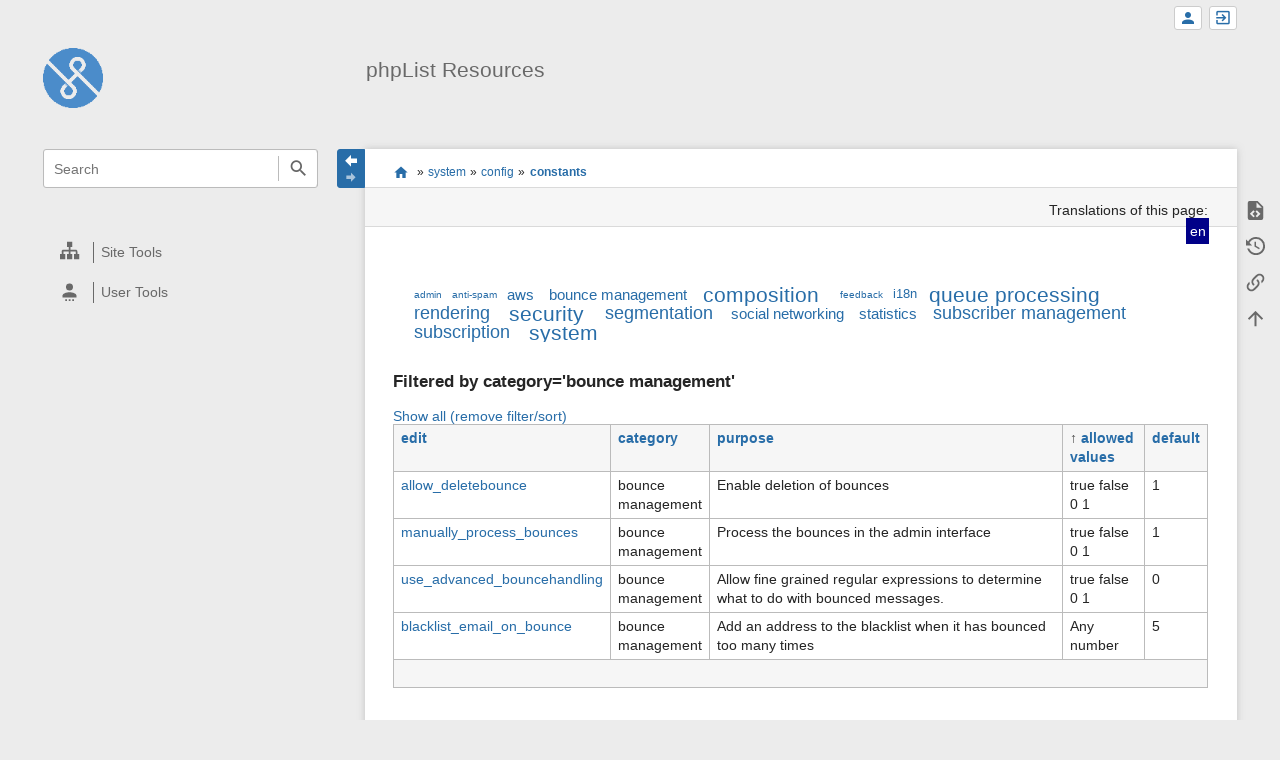

--- FILE ---
content_type: text/html; charset=utf-8
request_url: https://resources.phplist.com/system/config/constants?datasrt=%5Eallowed&dataflt%5B3%5D=category_%3Dbounce%20management
body_size: 6255
content:
<!DOCTYPE html>
<html class="edge no-js" lang="en" dir="ltr">
<head>
<meta charset="utf-8" />
<meta name="viewport" content="width=device-width, initial-scale=1.0" />
<meta name="generator" content="DokuWiki"/>
<meta name="robots" content="index,follow"/>
<meta name="keywords" content="system,config,constants"/>
<link rel="search" type="application/opensearchdescription+xml" href="/lib/exe/opensearch.php" title="phpList Resources"/>
<link rel="start" href="/"/>
<link rel="contents" href="/system/config/constants?do=index" title="Sitemap"/>
<link rel="manifest" href="/lib/exe/manifest.php"/>
<link rel="alternate" type="application/rss+xml" title="Recent Changes" href="/feed.php"/>
<link rel="alternate" type="application/rss+xml" title="Current namespace" href="/feed.php?mode=list&amp;ns=system:config"/>
<link rel="alternate" type="text/html" title="Plain HTML" href="/_export/xhtml/system/config/constants"/>
<link rel="alternate" type="text/plain" title="Wiki Markup" href="/_export/raw/system/config/constants"/>
<link rel="canonical" href="https://resources.phplist.com/system/config/constants"/>
<link rel="stylesheet" href="/lib/exe/css.php?t=sprintdoc&amp;tseed=0298a0c234c69de6f2dc43d432b319da"/>
<link rel="alternate" hreflang="x-default" href="https://resources.phplist.com/system/config/constants"/>
<!--[if gte IE 9]><!-->
<script >/*<![CDATA[*/var NS='system:config';var JSINFO = {"template":{"sprintdoc":{"sidebar_toggle_elements":"h1,h2,h3,h4,h5"}},"id":"system:config:constants","namespace":"system:config","ACT":"show","useHeadingNavigation":0,"useHeadingContent":0};
/*!]]>*/</script>
<script src="/lib/exe/jquery.php?tseed=f0349b609f9b91a485af8fd8ecd4aea4" defer="defer">/*<![CDATA[*/
/*!]]>*/</script>
<script src="/lib/exe/js.php?t=sprintdoc&amp;tseed=0298a0c234c69de6f2dc43d432b319da&amp;lang=en" defer="defer">/*<![CDATA[*/
/*!]]>*/</script>
<!--<![endif]-->
<title>system:config:constants [phpList Resources]</title>

<script type="text/javascript">(function(H){H.className=H.className.replace(/\bno-js\b/,'js')})(document.documentElement)</script>

<link rel="apple-touch-icon" sizes="57x57" href="/_media/wiki/logo.png?w=57&amp;h=57&amp;crop=1&amp;tok=6aee12" />
<link rel="apple-touch-icon" sizes="60x60" href="/_media/wiki/logo.png?w=60&amp;h=60&amp;crop=1&amp;tok=3ae87d" />
<link rel="apple-touch-icon" sizes="72x72" href="/_media/wiki/logo.png?w=72&amp;h=72&amp;crop=1&amp;tok=3287b1" />
<link rel="apple-touch-icon" sizes="76x76" href="/_media/wiki/logo.png?w=76&amp;h=76&amp;crop=1&amp;tok=e01ec0" />
<link rel="apple-touch-icon" sizes="114x114" href="/_media/wiki/logo.png?w=114&amp;h=114&amp;crop=1&amp;tok=66d735" />
<link rel="apple-touch-icon" sizes="120x120" href="/_media/wiki/logo.png?w=120&amp;h=120&amp;crop=1&amp;tok=834fba" />
<link rel="apple-touch-icon" sizes="144x144" href="/_media/wiki/logo.png?w=144&amp;h=144&amp;crop=1&amp;tok=ad332d" />
<link rel="apple-touch-icon" sizes="152x152" href="/_media/wiki/logo.png?w=152&amp;h=152&amp;crop=1&amp;tok=294119" />
<link rel="apple-touch-icon" sizes="180x180" href="/_media/wiki/logo.png?w=180&amp;h=180&amp;crop=1&amp;tok=c8b78b" />
<link rel="icon" sizes="32x32" href="/_media/wiki/logo.png?w=32&amp;h=32&amp;crop=1&amp;tok=ad53e1" />
<link rel="icon" sizes="96x96" href="/_media/wiki/logo.png?w=96&amp;h=96&amp;crop=1&amp;tok=f4ccd6" />
<link rel="icon" sizes="192x192" href="/_media/wiki/logo.png?w=192&amp;h=192&amp;crop=1&amp;tok=852698" />
<meta name="msapplication-square70x70logo" content="/_media/wiki/logo.png?w=70&amp;h=70&amp;crop=1&amp;tok=3eac3b" />
<meta name="msapplication-square310x310logo" content="/_media/wiki/logo.png?w=310&amp;h=310&amp;crop=1&amp;tok=73afcb" />
<meta name="msapplication-wide310x150logo" content="/_media/wiki/logo.png?w=310&amp;h=150&amp;crop=1&amp;tok=ac868c" />
</head>
<body id="dokuwiki__top" class="do-show showSidebar header-default">

<div id="dokuwiki__site" class="dokuwiki mode_show tpl_sprintdoc   ">
        
        <div id="spr__direct" class="nav-direct no-print">
            <div class="container">
                <div class="row">
                    <div class="col-xs-12">

                        <p>
                            <span class="sr-out">jump to: </span>
                            <span class="skip">
                                <a rel="nofollow" href="#qsearch__in">Search</a><span class="sr-out"> /</span>
                                <a rel="nofollow" href="#dokuwiki__usertools">User Tools</a><span class="sr-out"> /</span>
                                <a rel="nofollow" href="#dokuwiki__content">Main Content</a><span class="sr-out"> /</span>
                                <a rel="nofollow" href="#spr__toggle-content">Change Content Width</a>
                            </span>
                        </p>

                        <hr class="structure" />

                    </div><!-- .col -->
                </div><!-- .row -->
            </div><!-- .container -->
        </div><!-- .nav-direct -->



    <div class="page-wrapper hasSidebar">
        
        <div id="dokuwiki__header" class="header  no-print">
            <div class="container">
                <div class="row">
                    <div class="col-xs-12">
                        <div class="claim main-sidebar">
                                                            <div class="menu-togglelink mobile-only">
                                    <a href="#">
                                        <span class="sr-out">Show/Hide Navigation</span>
                                    </a>
                                </div>
                            
                            <div class="logo"><a href="/start"  accesskey="h" title="[H]"><img class="mobile-hide" src="/_media/wiki/logo.png?h=250&amp;crop=0&amp;tok=203f07" alt="phpList Resources - homepage link" />
</a><a href="/start"  accesskey="h" title="[H]"><img class="mobile-only" src="/_media/wiki/logo.png?w=32&amp;h=32&amp;crop=1&amp;tok=ad53e1" alt="phpList Resources - homepage link" />
</a><hr class="structure" /></div>                            <div class="main-title">
                                                                    <p class="title mobile-only">phpList Resources</p>
                                                            </div><!-- .main-title -->

                            <div class="menu-tool-select">
                                <h5 class="sr-only" role="heading" aria-level="2">Tools</h5>
                                <form action="/doku.php" method="get" accept-charset="utf-8"><div class="no"><input type="hidden" name="id" value="system:config:constants" /><select name="do" class="edit quickselect" title="Tools"><option value=""></option><optgroup label="Page Tools"><option value="edit">Show pagesource</option><option value="revisions">Old revisions</option><option value="backlink">Backlinks</option></optgroup><optgroup label="Site Tools"><option value="recent">Recent Changes</option><option value="media">Media Manager</option><option value="index">Sitemap</option></optgroup><optgroup label="User Tools"><option value="register">Register</option><option value="login">Log In</option></optgroup></select><button type="submit">&gt;</button></div></form>                            </div><!-- .menu-tool-select -->
                        </div><!-- .headings -->
                    </div><!-- .col -->


                    <div class="col-xs-12">
                        <div class="main-title desktop-only">
                                                            <p class="title">phpList Resources</p>
                                                                                </div><!-- .main-title -->
                    </div><!-- .col -->

                </div><!-- .row -->
            </div><!-- .container -->
        </div><!-- .header -->
        
        <div class="sr-only nav-area-head">
            <h5 class="sr-only" role="heading" aria-level="1">menus and quick search</h5>
        </div><!-- .nav-area-head -->

                    <div class="tools">
            <div class="container">
                <div class="row">
                    <div class="col-xs-12">
                        <div class="search main-sidebar">
                            <h6 class="sr-only" role="heading" aria-level="2">quick search</h6><p class="toggleSearch"><a href="#qsearch__out"><span class="prefix">Jump to quick search</span></a></p><form action="/start" method="get" role="search" class="search doku_form" id="dw__search" accept-charset="utf-8"><input type="hidden" name="do" value="search" /><input type="hidden" name="id" value="system:config:constants" /><div class="no"><input name="q" type="text" class="edit" title="[F]" accesskey="f" placeholder="Search" autocomplete="off" id="qsearch__in" value="" /><button value="1" type="submit" title="Search">Search</button><div id="qsearch__out" class="ajax_qsearch JSpopup"></div></div></form>                        </div><!-- .search -->

                        <div class="sidebarheader main-sidebar">
                                                    </div><!-- .sidebarheader -->

                        <div id="dokuwiki__aside">

                            
                            <div id="sidebarId" class="d41d8cd98f00b204e9800998ecf8427e"></div><nav class="nav-main"><script type="application/javascript">
                        document.getElementsByClassName("nav-main")[0].style.visibility = "hidden";
                     </script></nav>
<nav class="nav-sitetools">
    <div class="nav"><a href="#sidebar-site-tools" role="heading" aria-level="2">
        <span class="ico"><svg xmlns="http://www.w3.org/2000/svg" xmlns:xlink="http://www.w3.org/1999/xlink" version="1.1" width="24" height="24" viewBox="0 0 24 24"><path d="M9,2V8H11V11H5C3.89,11 3,11.89 3,13V16H1V22H7V16H5V13H11V16H9V22H15V16H13V13H19V16H17V22H23V16H21V13C21,11.89 20.11,11 19,11H13V8H15V2H9Z" /></svg></span>
        <span class="lbl">Site Tools</span>
    </a></div>
    <div class="nav-panel level1">
        <ul id="sidebar-site-tools" class="toollist">
            <li class="toollist__listitem recent"><a href="/system/config/constants?do=recent" title="Recent Changes [r]" rel="nofollow" accesskey="r"><span>Recent Changes</span><svg xmlns="http://www.w3.org/2000/svg" width="24" height="24" viewBox="0 0 24 24"><path d="M15 13h1.5v2.82l2.44 1.41-.75 1.3L15 16.69V13m4-5H5v11h4.67c-.43-.91-.67-1.93-.67-3a7 7 0 0 1 7-7c1.07 0 2.09.24 3 .67V8M5 21a2 2 0 0 1-2-2V5c0-1.11.89-2 2-2h1V1h2v2h8V1h2v2h1a2 2 0 0 1 2 2v6.1c1.24 1.26 2 2.99 2 4.9a7 7 0 0 1-7 7c-1.91 0-3.64-.76-4.9-2H5m11-9.85A4.85 4.85 0 0 0 11.15 16c0 2.68 2.17 4.85 4.85 4.85A4.85 4.85 0 0 0 20.85 16c0-2.68-2.17-4.85-4.85-4.85z"/></svg></a></li><li class="toollist__listitem media"><a href="/system/config/constants?do=media&amp;ns=system%3Aconfig" title="Media Manager" rel="nofollow"><span>Media Manager</span><svg xmlns="http://www.w3.org/2000/svg" width="24" height="24" viewBox="0 0 24 24"><path d="M7 15l4.5-6 3.5 4.5 2.5-3L21 15m1-11h-8l-2-2H6a2 2 0 0 0-2 2v12a2 2 0 0 0 2 2h16a2 2 0 0 0 2-2V6a2 2 0 0 0-2-2M2 6H0v14a2 2 0 0 0 2 2h18v-2H2V6z"/></svg></a></li><li class="toollist__listitem index"><a href="/system/config/constants?do=index" title="Sitemap [x]" rel="nofollow" accesskey="x"><span>Sitemap</span><svg xmlns="http://www.w3.org/2000/svg" width="24" height="24" viewBox="0 0 24 24"><path d="M3 3h6v4H3V3m12 7h6v4h-6v-4m0 7h6v4h-6v-4m-2-4H7v5h6v2H5V9h2v2h6v2z"/></svg></a></li>        </ul>
    </div>
</nav>


<nav class="nav-usermenu">
    <div class="nav"><a href="#sidebar-user-tools" role="heading" aria-level="2">
        <span class="ico"><svg xmlns="http://www.w3.org/2000/svg" xmlns:xlink="http://www.w3.org/1999/xlink" version="1.1" width="24" height="24" viewBox="0 0 24 24"><path d="M12,4A4,4 0 0,1 16,8A4,4 0 0,1 12,12A4,4 0 0,1 8,8A4,4 0 0,1 12,4M12,14C16.42,14 20,15.79 20,18V20H4V18C4,15.79 7.58,14 12,14M7,22H9V24H7V22M11,22H13V24H11V22M15,22H17V24H15V22Z" /></svg></span>
        <span class="lbl">User Tools</span>
    </a></div>
    <div class="nav-panel level1">
        <ul id="sidebar-user-tools" class="toollist">
            <li class="toollist__listitem register"><a href="/system/config/constants?do=register" title="Register" rel="nofollow"><span>Register</span><svg xmlns="http://www.w3.org/2000/svg" width="24" height="24" viewBox="0 0 24 24"><path d="M15 14c-2.67 0-8 1.33-8 4v2h16v-2c0-2.67-5.33-4-8-4m-9-4V7H4v3H1v2h3v3h2v-3h3v-2m6 2a4 4 0 0 0 4-4 4 4 0 0 0-4-4 4 4 0 0 0-4 4 4 4 0 0 0 4 4z"/></svg></a></li><li class="toollist__listitem login"><a href="/system/config/constants?do=login&amp;sectok=" title="Log In" rel="nofollow"><span>Log In</span><svg xmlns="http://www.w3.org/2000/svg" width="24" height="24" viewBox="0 0 24 24"><path d="M10 17.25V14H3v-4h7V6.75L15.25 12 10 17.25M8 2h9a2 2 0 0 1 2 2v16a2 2 0 0 1-2 2H8a2 2 0 0 1-2-2v-4h2v4h9V4H8v4H6V4a2 2 0 0 1 2-2z"/></svg></a></li>        </ul>
    </div>
</nav>





                                                    </div><!-- .aside -->

                    </div><!-- .col -->
                </div><!-- .row -->
            </div><!-- .container -->
        </div><!-- .tools -->
        
        <div class="top-header">
            <div class="container">
                <div class="row">
                    <div class="col-xs-12">

                        
    <nav id="dokuwiki__usertools" class="nav-usertools ">
        <h6 class="sr-only" role="heading" aria-level="2">User Tools</h6>
        <ul>
            <li class="log"><a href="/system/config/constants?do=login&amp;sectok=" title="Log In" rel="nofollow" class="menuitem login"><span>Log In</span><svg xmlns="http://www.w3.org/2000/svg" width="24" height="24" viewBox="0 0 24 24"><path d="M10 17.25V14H3v-4h7V6.75L15.25 12 10 17.25M8 2h9a2 2 0 0 1 2 2v16a2 2 0 0 1-2 2H8a2 2 0 0 1-2-2v-4h2v4h9V4H8v4H6V4a2 2 0 0 1 2-2z"/></svg></a></li><li class="register"><a href="/system/config/constants?do=register" title="Register" rel="nofollow" class="menuitem register"><span>Register</span><svg xmlns="http://www.w3.org/2000/svg" width="24" height="24" viewBox="0 0 24 24"><path d="M15 14c-2.67 0-8 1.33-8 4v2h16v-2c0-2.67-5.33-4-8-4m-9-4V7H4v3H1v2h3v3h2v-3h3v-2m6 2a4 4 0 0 0 4-4 4 4 0 0 0-4-4 4 4 0 0 0-4 4 4 4 0 0 0 4 4z"/></svg></a></li>
        </ul>
    </nav><!-- #dokuwiki__usertools -->


                    </div><!-- .col -->
                </div><!-- .row -->
            </div><!-- .container -->
        </div><!-- /top-header -->


        <div class="content">
            <div class="container">
                <div class="row">
                    <div class="col-xs-12">

                        
                        
                        <div class="breadcrumbs" data-do="show">

                                                        <div class="togglelink page_main-content">
                                <a id="spr__toggle-content" href="#"><span class="sr-out">Show/Hide Navigation</span></a>
                            </div>
                            
                            <h6 class="sr-only" role="heading" aria-level="2">site status</h6>

                            
                                    <h6 class="sr-only" role="heading" aria-level="2">location indicator</h6>
        <p>
            <span class="bchead">You are here: </span><span class="home"><bdi><a href="/start" class="wikilink1" title="start" data-wiki-id="start">start</a></bdi></span> » <bdi><a href="/system/start" class="wikilink1" title="system:start" data-wiki-id="system:start">system</a></bdi> » <bdi><a href="/system/config" class="wikilink1" title="system:config" data-wiki-id="system:config">config</a></bdi> » <bdi><a href="/system/config/constants" class="wikilink1" title="system:config:constants" data-wiki-id="system:config:constants">constants</a></bdi>        </p>


                            <h6 class="sr-only" role="heading" aria-level="2">Page Tools</h6>

                            

<nav id="dokuwiki__pagetools">
    <div class="tools">

        <div class="nav-status">
    <!-- FIXME: structstatus integration -->
</div>
        <ul>
            <li class="source"><a href="/system/config/constants?do=edit" title="Show pagesource [v]" rel="nofollow" accesskey="v"><span>Show pagesource</span><svg xmlns="http://www.w3.org/2000/svg" width="24" height="24" viewBox="0 0 24 24"><path d="M13 9h5.5L13 3.5V9M6 2h8l6 6v12a2 2 0 0 1-2 2H6a2 2 0 0 1-2-2V4c0-1.11.89-2 2-2m.12 13.5l3.74 3.74 1.42-1.41-2.33-2.33 2.33-2.33-1.42-1.41-3.74 3.74m11.16 0l-3.74-3.74-1.42 1.41 2.33 2.33-2.33 2.33 1.42 1.41 3.74-3.74z"/></svg></a></li><li class="revs"><a href="/system/config/constants?do=revisions" title="Old revisions [o]" rel="nofollow" accesskey="o"><span>Old revisions</span><svg xmlns="http://www.w3.org/2000/svg" width="24" height="24" viewBox="0 0 24 24"><path d="M11 7v5.11l4.71 2.79.79-1.28-4-2.37V7m0-5C8.97 2 5.91 3.92 4.27 6.77L2 4.5V11h6.5L5.75 8.25C6.96 5.73 9.5 4 12.5 4a7.5 7.5 0 0 1 7.5 7.5 7.5 7.5 0 0 1-7.5 7.5c-3.27 0-6.03-2.09-7.06-5h-2.1c1.1 4.03 4.77 7 9.16 7 5.24 0 9.5-4.25 9.5-9.5A9.5 9.5 0 0 0 12.5 2z"/></svg></a></li><li class="backlink"><a href="/system/config/constants?do=backlink" title="Backlinks" rel="nofollow"><span>Backlinks</span><svg xmlns="http://www.w3.org/2000/svg" width="24" height="24" viewBox="0 0 24 24"><path d="M10.59 13.41c.41.39.41 1.03 0 1.42-.39.39-1.03.39-1.42 0a5.003 5.003 0 0 1 0-7.07l3.54-3.54a5.003 5.003 0 0 1 7.07 0 5.003 5.003 0 0 1 0 7.07l-1.49 1.49c.01-.82-.12-1.64-.4-2.42l.47-.48a2.982 2.982 0 0 0 0-4.24 2.982 2.982 0 0 0-4.24 0l-3.53 3.53a2.982 2.982 0 0 0 0 4.24m2.82-4.24c.39-.39 1.03-.39 1.42 0a5.003 5.003 0 0 1 0 7.07l-3.54 3.54a5.003 5.003 0 0 1-7.07 0 5.003 5.003 0 0 1 0-7.07l1.49-1.49c-.01.82.12 1.64.4 2.43l-.47.47a2.982 2.982 0 0 0 0 4.24 2.982 2.982 0 0 0 4.24 0l3.53-3.53a2.982 2.982 0 0 0 0-4.24.973.973 0 0 1 0-1.42z"/></svg></a></li><li class="top"><a href="#dokuwiki__top" title="Back to top [t]" rel="nofollow" accesskey="t"><span>Back to top</span><svg xmlns="http://www.w3.org/2000/svg" width="24" height="24" viewBox="0 0 24 24"><path d="M13 20h-2V8l-5.5 5.5-1.42-1.42L12 4.16l7.92 7.92-1.42 1.42L13 8v12z"/></svg></a></li>        </ul>
    </div>
</nav>

                        </div>

                        <div id="dokuwiki__content" class="page main-content">
                            <div id="spr__meta-box">
                                <h6 class="sr-only" role="heading" aria-level="2">meta data for this page</h6>

                                <div class="tab-container">
    <ul class="meta-tabs">
        <li class="a11y">&nbsp;</li>
            </ul>

    <div class="meta-content">
        <div class="box-content">
                    </div>
    </div>
</div>
                            </div>

                            <div class="qc-output"></div>
                                                        <div class="plugin_translation is-dropdown"><span class="title">Translations of this page: </span><ul><li class="span"><span class="wikilink1" title="English">en</span></li><li class="a"><a class="wikilink2" title="Deutsch" href="/de/system/config/constants">de</a></li><li class="a"><a class="wikilink2" title="Español" href="/es/system/config/constants">es</a></li><li class="a"><a class="wikilink2" title="Suomi" href="/fi/system/config/constants">fi</a></li><li class="a"><a class="wikilink2" title="Français" href="/fr/system/config/constants">fr</a></li><li class="a"><a class="wikilink2" title="Nederlands" href="/nl/system/config/constants">nl</a></li><li class="a"><a class="wikilink2" title="Русский" href="/ru/system/config/constants">ru</a></li></ul></div>                            <div class="page-content">
                                <div class="msg-area"></div>
                                <div class="clearer"></div>
                            </div>
                            <ul class="dataplugin_cloud "><li class="cl3"><a href="/system/config/constants?dataflt%5B4%5D=category_%3D&amp;datasrt=%5Eallowed" title="Show pages matching ''" class="wikilink1"></a></li><li class="cl0"><a href="/system/config/constants?dataflt%5B4%5D=category_%3Dadmin&amp;datasrt=%5Eallowed" title="Show pages matching 'admin'" class="wikilink1">admin</a></li><li class="cl0"><a href="/system/config/constants?dataflt%5B4%5D=category_%3Danti-spam&amp;datasrt=%5Eallowed" title="Show pages matching 'anti-spam'" class="wikilink1">anti-spam</a></li><li class="cl2"><a href="/system/config/constants?dataflt%5B4%5D=category_%3Daws&amp;datasrt=%5Eallowed" title="Show pages matching 'aws'" class="wikilink1">aws</a></li><li class="cl2"><a href="/system/config/constants?dataflt%5B4%5D=category_%3Dbounce%20management&amp;datasrt=%5Eallowed" title="Show pages matching 'bounce management'" class="wikilink1">bounce management</a></li><li class="cl4"><a href="/system/config/constants?dataflt%5B4%5D=category_%3Dcomposition&amp;datasrt=%5Eallowed" title="Show pages matching 'composition'" class="wikilink1">composition</a></li><li class="cl0"><a href="/system/config/constants?dataflt%5B4%5D=category_%3Dfeedback&amp;datasrt=%5Eallowed" title="Show pages matching 'feedback'" class="wikilink1">feedback</a></li><li class="cl1"><a href="/system/config/constants?dataflt%5B4%5D=category_%3Di18n&amp;datasrt=%5Eallowed" title="Show pages matching 'i18n'" class="wikilink1">i18n</a></li><li class="cl4"><a href="/system/config/constants?dataflt%5B4%5D=category_%3Dqueue%20processing&amp;datasrt=%5Eallowed" title="Show pages matching 'queue processing'" class="wikilink1">queue processing</a></li><li class="cl3"><a href="/system/config/constants?dataflt%5B4%5D=category_%3Drendering&amp;datasrt=%5Eallowed" title="Show pages matching 'rendering'" class="wikilink1">rendering</a></li><li class="cl4"><a href="/system/config/constants?dataflt%5B4%5D=category_%3Dsecurity&amp;datasrt=%5Eallowed" title="Show pages matching 'security'" class="wikilink1">security</a></li><li class="cl3"><a href="/system/config/constants?dataflt%5B4%5D=category_%3Dsegmentation&amp;datasrt=%5Eallowed" title="Show pages matching 'segmentation'" class="wikilink1">segmentation</a></li><li class="cl2"><a href="/system/config/constants?dataflt%5B4%5D=category_%3Dsocial%20networking&amp;datasrt=%5Eallowed" title="Show pages matching 'social networking'" class="wikilink1">social networking</a></li><li class="cl2"><a href="/system/config/constants?dataflt%5B4%5D=category_%3Dstatistics&amp;datasrt=%5Eallowed" title="Show pages matching 'statistics'" class="wikilink1">statistics</a></li><li class="cl3"><a href="/system/config/constants?dataflt%5B4%5D=category_%3Dsubscriber%20management&amp;datasrt=%5Eallowed" title="Show pages matching 'subscriber management'" class="wikilink1">subscriber management</a></li><li class="cl3"><a href="/system/config/constants?dataflt%5B4%5D=category_%3Dsubscription&amp;datasrt=%5Eallowed" title="Show pages matching 'subscription'" class="wikilink1">subscription</a></li><li class="cl4"><a href="/system/config/constants?dataflt%5B4%5D=category_%3Dsystem&amp;datasrt=%5Eallowed" title="Show pages matching 'system'" class="wikilink1">system</a></li></ul><div class="table dataaggregation"><div class="filter"><h4>Filtered by category=&#039;bounce management&#039;</h4><div class="resetfilter"><a href="/system/config/constants">Show all (remove filter/sort)</a></div></div><table class="inline dataplugin_table "><tr><th><a href="/system/config/constants?datasrt=%25pageid%25&amp;dataflt%5B3%5D=category_%3Dbounce%20management" title="Sort by this column">edit</a></th><th><a href="/system/config/constants?datasrt=category&amp;dataflt%5B3%5D=category_%3Dbounce%20management" title="Sort by this column">category</a></th><th><a href="/system/config/constants?datasrt=purpose&amp;dataflt%5B3%5D=category_%3Dbounce%20management" title="Sort by this column">purpose</a></th><th><span>&uarr;</span> <a href="/system/config/constants?datasrt=allowed&amp;dataflt%5B3%5D=category_%3Dbounce%20management" title="Sort by this column">allowed values</a></th><th><a href="/system/config/constants?datasrt=default&amp;dataflt%5B3%5D=category_%3Dbounce%20management" title="Sort by this column">default</a></th></tr><tr><td class="align pageid"><a href="/system/config/allow_deletebounce" class="wikilink1" title="system:config:allow_deletebounce" data-wiki-id="system:config:allow_deletebounce">allow_deletebounce</a></td><td class="align category">bounce management</td><td class="align purpose">Enable deletion of bounces</td><td class="align allowed">true false 0 1</td><td class="align default">1</td></tr><tr><td class="align pageid"><a href="/system/config/manually_process_bounces" class="wikilink1" title="system:config:manually_process_bounces" data-wiki-id="system:config:manually_process_bounces">manually_process_bounces</a></td><td class="align category">bounce management</td><td class="align purpose">Process the bounces in the admin interface</td><td class="align allowed">true false 0 1</td><td class="align default">1</td></tr><tr><td class="align pageid"><a href="/system/config/use_advanced_bouncehandling" class="wikilink1" title="system:config:use_advanced_bouncehandling" data-wiki-id="system:config:use_advanced_bouncehandling">use_advanced_bouncehandling</a></td><td class="align category">bounce management</td><td class="align purpose">Allow fine grained regular expressions to determine what to do with bounced messages.</td><td class="align allowed">true false 0 1</td><td class="align default">0</td></tr><tr><td class="align pageid"><a href="/system/config/blacklist_email_on_bounce" class="wikilink1" title="system:config:blacklist_email_on_bounce" data-wiki-id="system:config:blacklist_email_on_bounce">blacklist_email_on_bounce</a></td><td class="align category">bounce management</td><td class="align purpose">Add an address to the blacklist when it has bounced too many times</td><td class="align allowed">Any number</td><td class="align default">5</td></tr><tr><th colspan="5">&nbsp;</th></tr></table></div>                            <div class="clearer"></div>
                                                    </div><!-- .main-content -->


                        <div class="page-footer">
                            <bdi>system/config/constants.txt</bdi> · Last modified: 2013/08/20 23:14 by <bdi>phplist</bdi>                        </div>

                    </div><!-- .col -->
                </div><!-- .row -->
            </div><!-- .container -->


                    </div><!-- /content -->


        <div class="clearer"></div>

    </div><!-- /wrapper -->



<!-- ********** FOOTER ********** -->

    <div id="dokuwiki__footer">
        <div class="container">
            <div class="row">
                <div class="col-xs-12">

                    <div class="main-footer">
                        <p>Except where otherwise noted, content on this wiki is licensed under the following license: <bdi><a href="https://creativecommons.org/licenses/by-sa/4.0/deed.en" rel="license" class="urlextern">CC Attribution-Share Alike 4.0 International</a></bdi></p>                    </div>

                </div>
            </div>
        </div>
    </div><!-- /footer -->


    </div><!-- .dokuwiki__site -->

<div class="no"><img src="/lib/exe/taskrunner.php?id=system%3Aconfig%3Aconstants&amp;1769912016" width="2" height="1" alt="" /></div>

</body>
</html>
